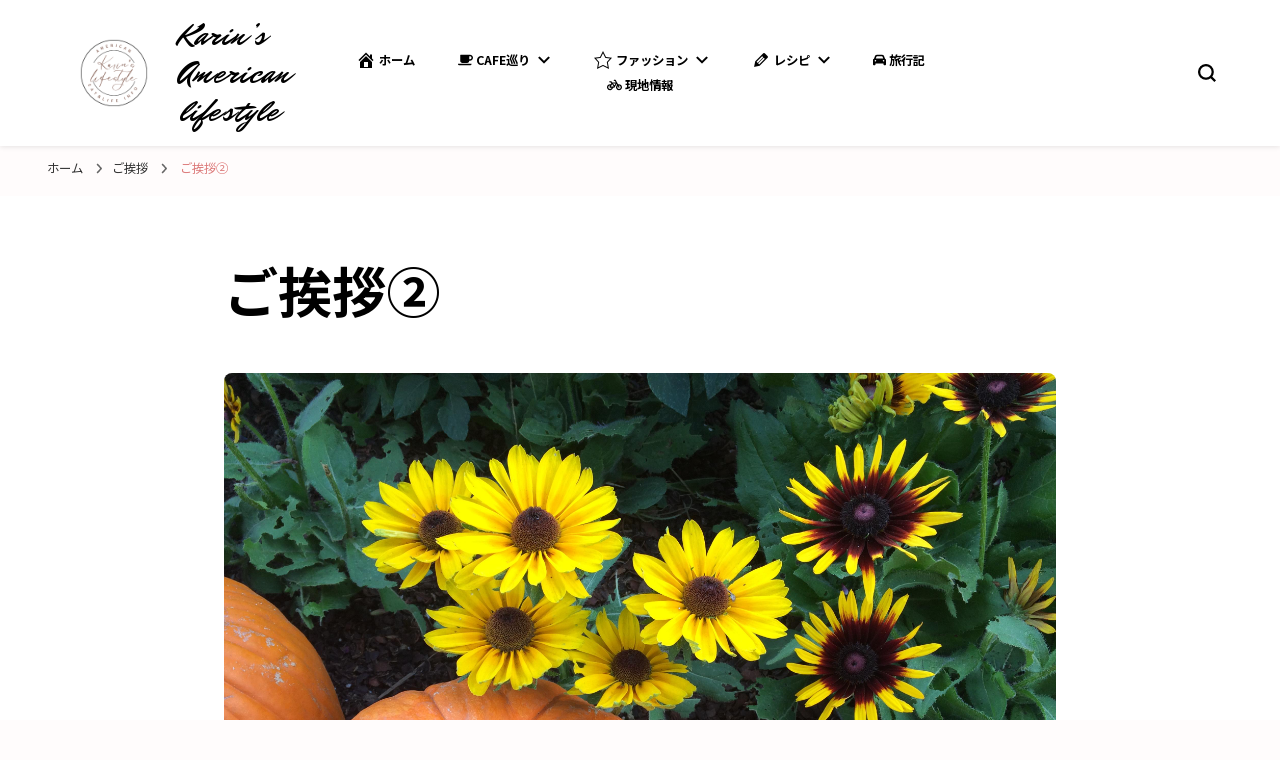

--- FILE ---
content_type: text/html; charset=UTF-8
request_url: https://shokuiku-usalife.com/%E8%87%AA%E5%B7%B1%E7%B4%B9%E4%BB%8B/%E3%81%94%E6%8C%A8%E6%8B%B6%E2%91%A1/
body_size: 10244
content:
    <!DOCTYPE html>
    <html dir="ltr" lang="ja"
	prefix="og: https://ogp.me/ns#" >
    <head itemscope itemtype="http://schema.org/WebSite">
	    <meta charset="UTF-8">
    <meta name="viewport" content="width=device-width, initial-scale=1">
    <link rel="profile" href="https://gmpg.org/xfn/11">
    <title>ご挨拶② | Karin’s American lifestyle</title>

		<!-- All in One SEO 4.2.7.1 - aioseo.com -->
		<meta name="robots" content="max-image-preview:large" />
		<link rel="canonical" href="https://shokuiku-usalife.com/%e8%87%aa%e5%b7%b1%e7%b4%b9%e4%bb%8b/%e3%81%94%e6%8c%a8%e6%8b%b6%e2%91%a1/" />
		<meta name="generator" content="All in One SEO (AIOSEO) 4.2.7.1 " />
		<meta property="og:locale" content="ja_JP" />
		<meta property="og:site_name" content="Karin’s American lifestyle |" />
		<meta property="og:type" content="article" />
		<meta property="og:title" content="ご挨拶② | Karin’s American lifestyle" />
		<meta property="og:url" content="https://shokuiku-usalife.com/%e8%87%aa%e5%b7%b1%e7%b4%b9%e4%bb%8b/%e3%81%94%e6%8c%a8%e6%8b%b6%e2%91%a1/" />
		<meta property="og:image" content="https://shokuiku-usalife.com/wp-content/uploads/2022/11/cropped-C03DF2FB-5CFA-4D6B-8A9B-8070F6362A0F-2.png?v=1741310065" />
		<meta property="og:image:secure_url" content="https://shokuiku-usalife.com/wp-content/uploads/2022/11/cropped-C03DF2FB-5CFA-4D6B-8A9B-8070F6362A0F-2.png?v=1741310065" />
		<meta property="article:published_time" content="2019-01-03T06:31:46+00:00" />
		<meta property="article:modified_time" content="2019-01-03T06:39:36+00:00" />
		<meta name="twitter:card" content="summary_large_image" />
		<meta name="twitter:title" content="ご挨拶② | Karin’s American lifestyle" />
		<meta name="twitter:image" content="https://shokuiku-usalife.com/wp-content/uploads/2022/11/cropped-C03DF2FB-5CFA-4D6B-8A9B-8070F6362A0F-2.png?v=1741310065" />
		<script type="application/ld+json" class="aioseo-schema">
			{"@context":"https:\/\/schema.org","@graph":[{"@type":"BreadcrumbList","@id":"https:\/\/shokuiku-usalife.com\/%e8%87%aa%e5%b7%b1%e7%b4%b9%e4%bb%8b\/%e3%81%94%e6%8c%a8%e6%8b%b6%e2%91%a1\/#breadcrumblist","itemListElement":[{"@type":"ListItem","@id":"https:\/\/shokuiku-usalife.com\/#listItem","position":1,"item":{"@type":"WebPage","@id":"https:\/\/shokuiku-usalife.com\/","name":"\u30db\u30fc\u30e0","url":"https:\/\/shokuiku-usalife.com\/"},"nextItem":"https:\/\/shokuiku-usalife.com\/%e8%87%aa%e5%b7%b1%e7%b4%b9%e4%bb%8b\/#listItem"},{"@type":"ListItem","@id":"https:\/\/shokuiku-usalife.com\/%e8%87%aa%e5%b7%b1%e7%b4%b9%e4%bb%8b\/#listItem","position":2,"item":{"@type":"WebPage","@id":"https:\/\/shokuiku-usalife.com\/%e8%87%aa%e5%b7%b1%e7%b4%b9%e4%bb%8b\/","name":"\u3054\u6328\u62f6","url":"https:\/\/shokuiku-usalife.com\/%e8%87%aa%e5%b7%b1%e7%b4%b9%e4%bb%8b\/"},"nextItem":"https:\/\/shokuiku-usalife.com\/%e8%87%aa%e5%b7%b1%e7%b4%b9%e4%bb%8b\/%e3%81%94%e6%8c%a8%e6%8b%b6%e2%91%a1\/#listItem","previousItem":"https:\/\/shokuiku-usalife.com\/#listItem"},{"@type":"ListItem","@id":"https:\/\/shokuiku-usalife.com\/%e8%87%aa%e5%b7%b1%e7%b4%b9%e4%bb%8b\/%e3%81%94%e6%8c%a8%e6%8b%b6%e2%91%a1\/#listItem","position":3,"item":{"@type":"WebPage","@id":"https:\/\/shokuiku-usalife.com\/%e8%87%aa%e5%b7%b1%e7%b4%b9%e4%bb%8b\/%e3%81%94%e6%8c%a8%e6%8b%b6%e2%91%a1\/","name":"\u3054\u6328\u62f6\u2461","url":"https:\/\/shokuiku-usalife.com\/%e8%87%aa%e5%b7%b1%e7%b4%b9%e4%bb%8b\/%e3%81%94%e6%8c%a8%e6%8b%b6%e2%91%a1\/"},"previousItem":"https:\/\/shokuiku-usalife.com\/%e8%87%aa%e5%b7%b1%e7%b4%b9%e4%bb%8b\/#listItem"}]},{"@type":"Organization","@id":"https:\/\/shokuiku-usalife.com\/#organization","name":"Karin\u2019s American lifestyle","url":"https:\/\/shokuiku-usalife.com\/","logo":{"@type":"ImageObject","url":"https:\/\/shokuiku-usalife.com\/wp-content\/uploads\/2022\/11\/cropped-C03DF2FB-5CFA-4D6B-8A9B-8070F6362A0F-2.png?v=1741310065","@id":"https:\/\/shokuiku-usalife.com\/#organizationLogo","width":500,"height":500},"image":{"@id":"https:\/\/shokuiku-usalife.com\/#organizationLogo"}},{"@type":"WebPage","@id":"https:\/\/shokuiku-usalife.com\/%e8%87%aa%e5%b7%b1%e7%b4%b9%e4%bb%8b\/%e3%81%94%e6%8c%a8%e6%8b%b6%e2%91%a1\/#webpage","url":"https:\/\/shokuiku-usalife.com\/%e8%87%aa%e5%b7%b1%e7%b4%b9%e4%bb%8b\/%e3%81%94%e6%8c%a8%e6%8b%b6%e2%91%a1\/","name":"\u3054\u6328\u62f6\u2461 | Karin\u2019s American lifestyle","inLanguage":"ja","isPartOf":{"@id":"https:\/\/shokuiku-usalife.com\/#website"},"breadcrumb":{"@id":"https:\/\/shokuiku-usalife.com\/%e8%87%aa%e5%b7%b1%e7%b4%b9%e4%bb%8b\/%e3%81%94%e6%8c%a8%e6%8b%b6%e2%91%a1\/#breadcrumblist"},"image":{"@type":"ImageObject","url":"https:\/\/shokuiku-usalife.com\/wp-content\/uploads\/2018\/10\/image-51.jpeg","@id":"https:\/\/shokuiku-usalife.com\/#mainImage","width":3264,"height":2448},"primaryImageOfPage":{"@id":"https:\/\/shokuiku-usalife.com\/%e8%87%aa%e5%b7%b1%e7%b4%b9%e4%bb%8b\/%e3%81%94%e6%8c%a8%e6%8b%b6%e2%91%a1\/#mainImage"},"datePublished":"2019-01-03T06:31:46+00:00","dateModified":"2019-01-03T06:39:36+00:00"},{"@type":"WebSite","@id":"https:\/\/shokuiku-usalife.com\/#website","url":"https:\/\/shokuiku-usalife.com\/","name":"Karin\u2019s American lifestyle","inLanguage":"ja","publisher":{"@id":"https:\/\/shokuiku-usalife.com\/#organization"}}]}
		</script>
		<script type="text/javascript" >
			window.ga=window.ga||function(){(ga.q=ga.q||[]).push(arguments)};ga.l=+new Date;
			ga('create', "UA-175928578-1", 'auto');
			ga('send', 'pageview');
		</script>
		<script async src="https://www.google-analytics.com/analytics.js"></script>
		<!-- All in One SEO -->

<link rel='dns-prefetch' href='//maxcdn.bootstrapcdn.com' />
<link rel='dns-prefetch' href='//fonts.googleapis.com' />
<link rel='dns-prefetch' href='//s.w.org' />
<link rel="alternate" type="application/rss+xml" title="Karin’s American lifestyle &raquo; フィード" href="https://shokuiku-usalife.com/feed/" />
<link rel="alternate" type="application/rss+xml" title="Karin’s American lifestyle &raquo; コメントフィード" href="https://shokuiku-usalife.com/comments/feed/" />
		<script type="text/javascript">
			window._wpemojiSettings = {"baseUrl":"https:\/\/s.w.org\/images\/core\/emoji\/11\/72x72\/","ext":".png","svgUrl":"https:\/\/s.w.org\/images\/core\/emoji\/11\/svg\/","svgExt":".svg","source":{"concatemoji":"https:\/\/shokuiku-usalife.com\/wp-includes\/js\/wp-emoji-release.min.js?ver=4.9.26"}};
			!function(e,a,t){var n,r,o,i=a.createElement("canvas"),p=i.getContext&&i.getContext("2d");function s(e,t){var a=String.fromCharCode;p.clearRect(0,0,i.width,i.height),p.fillText(a.apply(this,e),0,0);e=i.toDataURL();return p.clearRect(0,0,i.width,i.height),p.fillText(a.apply(this,t),0,0),e===i.toDataURL()}function c(e){var t=a.createElement("script");t.src=e,t.defer=t.type="text/javascript",a.getElementsByTagName("head")[0].appendChild(t)}for(o=Array("flag","emoji"),t.supports={everything:!0,everythingExceptFlag:!0},r=0;r<o.length;r++)t.supports[o[r]]=function(e){if(!p||!p.fillText)return!1;switch(p.textBaseline="top",p.font="600 32px Arial",e){case"flag":return s([55356,56826,55356,56819],[55356,56826,8203,55356,56819])?!1:!s([55356,57332,56128,56423,56128,56418,56128,56421,56128,56430,56128,56423,56128,56447],[55356,57332,8203,56128,56423,8203,56128,56418,8203,56128,56421,8203,56128,56430,8203,56128,56423,8203,56128,56447]);case"emoji":return!s([55358,56760,9792,65039],[55358,56760,8203,9792,65039])}return!1}(o[r]),t.supports.everything=t.supports.everything&&t.supports[o[r]],"flag"!==o[r]&&(t.supports.everythingExceptFlag=t.supports.everythingExceptFlag&&t.supports[o[r]]);t.supports.everythingExceptFlag=t.supports.everythingExceptFlag&&!t.supports.flag,t.DOMReady=!1,t.readyCallback=function(){t.DOMReady=!0},t.supports.everything||(n=function(){t.readyCallback()},a.addEventListener?(a.addEventListener("DOMContentLoaded",n,!1),e.addEventListener("load",n,!1)):(e.attachEvent("onload",n),a.attachEvent("onreadystatechange",function(){"complete"===a.readyState&&t.readyCallback()})),(n=t.source||{}).concatemoji?c(n.concatemoji):n.wpemoji&&n.twemoji&&(c(n.twemoji),c(n.wpemoji)))}(window,document,window._wpemojiSettings);
		</script>
		<style type="text/css">
img.wp-smiley,
img.emoji {
	display: inline !important;
	border: none !important;
	box-shadow: none !important;
	height: 1em !important;
	width: 1em !important;
	margin: 0 .07em !important;
	vertical-align: -0.1em !important;
	background: none !important;
	padding: 0 !important;
}
</style>
<link rel='stylesheet' id='contact-form-7-css'  href='https://shokuiku-usalife.com/wp-content/plugins/contact-form-7/includes/css/styles.css?ver=5.0.2' type='text/css' media='all' />
<link rel='stylesheet' id='dashicons-css'  href='https://shokuiku-usalife.com/wp-includes/css/dashicons.min.css?ver=4.9.26' type='text/css' media='all' />
<link rel='stylesheet' id='obfx-module-pub-css-menu-icons-0-css'  href='https://maxcdn.bootstrapcdn.com/font-awesome/4.7.0/css/font-awesome.min.css?ver=2.10.21' type='text/css' media='all' />
<link rel='stylesheet' id='obfx-module-pub-css-menu-icons-1-css'  href='https://shokuiku-usalife.com/wp-content/plugins/themeisle-companion/obfx_modules/menu-icons/css/public.css?ver=2.10.21' type='text/css' media='all' />
<link rel='stylesheet' id='owl-carousel-css'  href='https://shokuiku-usalife.com/wp-content/themes/blossom-pin/css/owl.carousel.min.css?ver=2.2.1' type='text/css' media='all' />
<link rel='stylesheet' id='blossom-pin-google-fonts-css'  href='https://fonts.googleapis.com/css?family=Noto+Sans+JP%3A100%2C300%2Cregular%2C500%2C700%2C900%7CMr+Dafoe%3Aregular' type='text/css' media='all' />
<link rel='stylesheet' id='blossom-pin-css'  href='https://shokuiku-usalife.com/wp-content/themes/blossom-pin/style.css?ver=1.3.0' type='text/css' media='all' />
<style id='blossom-pin-inline-css' type='text/css'>

    
    /*Typography*/

    body,
    button,
    input,
    select,
    optgroup,
    textarea{
        font-family : Noto Sans JP;
        font-size   : 16px;        
    }
    
    .site-header .site-branding .site-title,
    .single-header .site-branding .site-title,
    .mobile-header .mobile-site-header .site-branding .site-title{
        font-family : Mr Dafoe;
        font-weight : 400;
        font-style  : normal;
    }

    .blog #primary .format-quote .post-thumbnail blockquote cite, 
    .newsletter-section .blossomthemes-email-newsletter-wrapper .text-holder h3,
    .newsletter-section .blossomthemes-email-newsletter-wrapper.bg-img .text-holder h3, 
    #primary .post .entry-content blockquote cite,
    #primary .page .entry-content blockquote cite{
        font-family : Noto Sans JP;
    }

    .banner-slider .item .text-holder .entry-title, 
    .banner .banner-caption .banner-title, 
    .blog #primary .post .entry-header .entry-title, 
    .blog #primary .format-quote .post-thumbnail .blockquote-holder, 
    .search #primary .search-post .entry-header .entry-title,
    .archive #primary .post .entry-header .entry-title, 
    .single .post-entry-header .entry-title, 
    #primary .post .entry-content blockquote,
    #primary .page .entry-content blockquote, 
    #primary .post .entry-content .pull-left,
    #primary .page .entry-content .pull-left, 
    #primary .post .entry-content .pull-right,
    #primary .page .entry-content .pull-right, 
    .single-header .title-holder .post-title, 
    .recommended-post .post .entry-header .entry-title, 
    .widget_bttk_popular_post ul li .entry-header .entry-title,
    .widget_bttk_pro_recent_post ul li .entry-header .entry-title, 
    .blossomthemes-email-newsletter-wrapper.bg-img .text-holder h3, 
    .widget_recent_entries ul li a, 
    .widget_recent_comments ul li a, 
    .widget_bttk_posts_category_slider_widget .carousel-title .title, 
    .single .navigation .post-title, 
    .single-blossom-portfolio .post-navigation .nav-previous,
    .single-blossom-portfolio .post-navigation .nav-next, 
    .site-main .blossom-portfolio .entry-title {
        font-family : Noto Sans JP;
    }
    
    /*Color Scheme*/
    a, 
    .main-navigation ul li a:hover,
    .main-navigation ul .current-menu-item > a,
    .main-navigation ul li:hover > a, 
    .site-header .site-branding .site-title a:hover, 
    .site-header .social-networks ul li a:hover, 
    .banner-slider .item .text-holder .entry-title a:hover, 
    .blog #primary .post .entry-header .entry-title a:hover, 
    .blog #primary .post .entry-footer .read-more:hover, 
    .blog #primary .post .entry-footer .edit-link a:hover, 
    .blog #primary .post .bottom .posted-on a:hover, 
    .newsletter-section .social-networks ul li a:hover, 
    .instagram-section .profile-link:hover, 
    .search #primary .search-post .entry-header .entry-title a:hover,
     .archive #primary .post .entry-header .entry-title a:hover, 
     .search #primary .search-post .entry-footer .posted-on a:hover,
     .archive #primary .post .entry-footer .posted-on a:hover, 
     .single #primary .post .holder .meta-info .entry-meta a:hover, 
    .single-header .site-branding .site-title a:hover, 
    .single-header .social-networks ul li a:hover, 
    .comments-area .comment-body .text-holder .top .comment-metadata a:hover, 
    .comments-area .comment-body .text-holder .reply a:hover, 
    .recommended-post .post .entry-header .entry-title a:hover, 
    .error-wrapper .error-holder h3, 
    .widget_bttk_popular_post ul li .entry-header .entry-title a:hover,
     .widget_bttk_pro_recent_post ul li .entry-header .entry-title a:hover, 
     .widget_bttk_popular_post ul li .entry-header .entry-meta a:hover,
     .widget_bttk_pro_recent_post ul li .entry-header .entry-meta a:hover,
     .widget_bttk_popular_post .style-two li .entry-header .cat-links a:hover,
     .widget_bttk_pro_recent_post .style-two li .entry-header .cat-links a:hover,
     .widget_bttk_popular_post .style-three li .entry-header .cat-links a:hover,
     .widget_bttk_pro_recent_post .style-three li .entry-header .cat-links a:hover, 
     .widget_recent_entries ul li:before, 
     .widget_recent_entries ul li a:hover, 
    .widget_recent_comments ul li:before, 
    .widget_bttk_posts_category_slider_widget .carousel-title .cat-links a:hover, 
    .widget_bttk_posts_category_slider_widget .carousel-title .title a:hover, 
    .site-footer .footer-b .footer-nav ul li a:hover, 
    .single .navigation a:hover .post-title, 
    .page-template-blossom-portfolio .portfolio-holder .portfolio-sorting .is-checked, 
    .portfolio-item a:hover, 
    .single-blossom-portfolio .post-navigation .nav-previous a:hover,
     .single-blossom-portfolio .post-navigation .nav-next a:hover, 
     .mobile-header .mobile-site-header .site-branding .site-title a:hover, 
    .mobile-menu .main-navigation ul li:hover svg, 
    .mobile-menu .main-navigation ul ul li a:hover,
    .mobile-menu .main-navigation ul ul li:hover > a, 
    .mobile-menu .social-networks ul li a:hover, 
    .site-main .blossom-portfolio .entry-title a:hover, 
    .site-main .blossom-portfolio .entry-footer .posted-on a:hover, 
    .widget_bttk_social_links ul li a:hover, 
    #crumbs a:hover, #crumbs .current a,
    .entry-content a:hover,
    .entry-summary a:hover,
    .page-content a:hover,
    .comment-content a:hover,
    .widget .textwidget a:hover {
        color: #dd7c7c;
    }

    .comments-area .comment-body .text-holder .reply a:hover svg {
        fill: #dd7c7c;
     }

    button:hover,
    input[type="button"]:hover,
    input[type="reset"]:hover,
    input[type="submit"]:hover, 
    .banner-slider .item, 
    .banner-slider .item .text-holder .category a, 
    .banner .banner-caption .banner-link:hover, 
    .blog #primary .post .entry-header .category a, 
    .newsletter-section, 
    .search #primary .search-post .entry-header .category a,
    .archive #primary .post .entry-header .category a, 
    .single .post-entry-header .category a, 
    .single #primary .post .holder .meta-info .entry-meta .byline:after, 
    .single #primary .post .entry-footer .tags a, 
    .single-header .progress-bar, 
    .recommended-post .post .entry-header .category a, 
    .error-wrapper .error-holder .btn-home a:hover, 
    .widget .widget-title:after, 
    .widget_bttk_author_bio .readmore:hover, 
    .widget_bttk_custom_categories ul li a:hover .post-count, 
    .widget_blossomtheme_companion_cta_widget .text-holder .button-wrap .btn-cta, 
    .widget_blossomtheme_featured_page_widget .text-holder .btn-readmore:hover, 
    .widget_bttk_icon_text_widget .text-holder .btn-readmore:hover, 
    .widget_bttk_image_text_widget ul li .btn-readmore:hover, 
    .back-to-top, 
    .single .post-entry-header .share .social-networks li a:hover {
        background: #dd7c7c;
    }

    button:hover,
    input[type="button"]:hover,
    input[type="reset"]:hover,
    input[type="submit"]:hover, 
    .error-wrapper .error-holder .btn-home a:hover {
        border-color: #dd7c7c;
    }

    .blog #primary .post .entry-footer .read-more:hover, 
    .blog #primary .post .entry-footer .edit-link a:hover {
        border-bottom-color: #dd7c7c;
    }

    @media screen and (max-width: 1024px) {
        .main-navigation ul ul li a:hover, 
        .main-navigation ul ul li:hover > a, 
        .main-navigation ul ul .current-menu-item > a, 
        .main-navigation ul ul .current-menu-ancestor > a, 
        .main-navigation ul ul .current_page_item > a, 
        .main-navigation ul ul .current_page_ancestor > a {
            color: #dd7c7c !important;
        }
    }
</style>
<link rel='stylesheet' id='amazonjs-css'  href='https://shokuiku-usalife.com/wp-content/plugins/amazonjs/css/amazonjs.css?ver=0.10' type='text/css' media='all' />
<script>if (document.location.protocol != "https:") {document.location = document.URL.replace(/^http:/i, "https:");}</script><script type='text/javascript' src='https://shokuiku-usalife.com/wp-includes/js/jquery/jquery.js?ver=1.12.4'></script>
<script type='text/javascript' src='https://shokuiku-usalife.com/wp-includes/js/jquery/jquery-migrate.min.js?ver=1.4.1'></script>
<link rel='https://api.w.org/' href='https://shokuiku-usalife.com/wp-json/' />
<link rel="EditURI" type="application/rsd+xml" title="RSD" href="https://shokuiku-usalife.com/xmlrpc.php?rsd" />
<link rel="wlwmanifest" type="application/wlwmanifest+xml" href="https://shokuiku-usalife.com/wp-includes/wlwmanifest.xml" /> 
<meta name="generator" content="WordPress 4.9.26" />
<link rel='shortlink' href='https://shokuiku-usalife.com/?p=1558' />
<link rel="alternate" type="application/json+oembed" href="https://shokuiku-usalife.com/wp-json/oembed/1.0/embed?url=https%3A%2F%2Fshokuiku-usalife.com%2F%25e8%2587%25aa%25e5%25b7%25b1%25e7%25b4%25b9%25e4%25bb%258b%2F%25e3%2581%2594%25e6%258c%25a8%25e6%258b%25b6%25e2%2591%25a1%2F" />
<link rel="alternate" type="text/xml+oembed" href="https://shokuiku-usalife.com/wp-json/oembed/1.0/embed?url=https%3A%2F%2Fshokuiku-usalife.com%2F%25e8%2587%25aa%25e5%25b7%25b1%25e7%25b4%25b9%25e4%25bb%258b%2F%25e3%2581%2594%25e6%258c%25a8%25e6%258b%25b6%25e2%2591%25a1%2F&#038;format=xml" />
<!-- Enter your scripts here --><style type="text/css" id="custom-background-css">
body.custom-background { background-color: #fffcfc; }
</style>
<script async src="https://pagead2.googlesyndication.com/pagead/js/adsbygoogle.js?client=ca-pub-1553710160490413"
     crossorigin="anonymous"></script><link rel="icon" href="https://shokuiku-usalife.com/wp-content/uploads/2022/11/cropped-C03DF2FB-5CFA-4D6B-8A9B-8070F6362A0F-1-32x32.png" sizes="32x32" />
<link rel="icon" href="https://shokuiku-usalife.com/wp-content/uploads/2022/11/cropped-C03DF2FB-5CFA-4D6B-8A9B-8070F6362A0F-1-192x192.png" sizes="192x192" />
<link rel="apple-touch-icon-precomposed" href="https://shokuiku-usalife.com/wp-content/uploads/2022/11/cropped-C03DF2FB-5CFA-4D6B-8A9B-8070F6362A0F-1-180x180.png" />
<meta name="msapplication-TileImage" content="https://shokuiku-usalife.com/wp-content/uploads/2022/11/cropped-C03DF2FB-5CFA-4D6B-8A9B-8070F6362A0F-1-270x270.png" />
<style id="sccss">h1{
}

h2 {
color: #6594e0;/*文字色*/
border-bottom: dashed 2px #6594e0;
/*線の種類（点線）2px 線色*/
}

h3 {
}


h4{
}

h5{
}

.box14{
    padding: 0.2em 0.5em;
    margin: 2em 0;
    background: #d6ebff;
    box-shadow: 0px 0px 0px 10px #d6ebff;
    border: dashed 2px white;
}
.box14 p {
    margin: 0; 
    padding: 0;
}



.box28 {
    position: relative;
    margin: 2em 0;
    padding: 25px 10px 7px;
    border: solid 2px #FFC107;
}
.box28 .box-title {
    position: absolute;
    display: inline-block;
    top: -2px;
    left: -2px;
    padding: 0 9px;
    height: 25px;
    line-height: 25px;
    vertical-align: middle;
    font-size: 17px;
    background: #FFC107;
    color: #ffffff;
    font-weight: bold;
}
.box28 p {
    margin: 0; 
    padding: 0;
}
.box15 {
    padding: 0.2em 0.5em;
    margin: 2em 0;
    color: #565656;
    background: #ffeaea;
    box-shadow: 0px 0px 0px 10px #ffeaea;
    border: dashed 2px #ffc3c3;
    border-radius: 8px;
}
.box15 p {
    margin: 0; 
    padding: 0;
}

.box5 {
    padding: 0.5em 1em;
    margin: 2em 0;
    border: double 5px #4ec4d3;
}
.box5 p {
    margin: 0; 
    padding: 0;
}/* カスタム CSS をここに入力してください */</style></head>

<body data-rsssl=1 class="page-template page-template-page-templates page-template-template-fullwidth page-template-page-templatestemplate-fullwidth-php page page-id-1558 page-child parent-pageid-239 custom-background wp-custom-logo custom-background-color underline full-width centered" itemscope itemtype="http://schema.org/WebPage">


    <div id="page" class="site"><a aria-label="skip to content" class="skip-link" href="#content">コンテンツへスキップ</a>
        <div class="mobile-header">
        <div class="mobile-site-header">
            <button aria-label="primary menu toggle" id="toggle-button" data-toggle-target=".main-menu-modal" data-toggle-body-class="showing-main-menu-modal" aria-expanded="false" data-set-focus=".close-main-nav-toggle">
                <span></span>
                <span></span>
                <span></span>
            </button>
            <div class="mobile-menu-wrap">
                <nav id="mobile-site-navigation" class="main-navigation" itemscope itemtype="http://schema.org/SiteNavigationElement">
                    <div class="primary-menu-list main-menu-modal cover-modal" data-modal-target-string=".main-menu-modal">
                        <button class="btn-close-menu close-main-nav-toggle" data-toggle-target=".main-menu-modal" data-toggle-body-class="showing-main-menu-modal" aria-expanded="false" data-set-focus=".main-menu-modal"><span></span></button>
                        <div class="mobile-menu" aria-label="Mobile">
                            <div class="menu-%e3%82%b0%e3%83%ad%e3%83%bc%e3%83%90%e3%83%ab%e3%83%a1%e3%83%8b%e3%83%a5%e3%83%bc-container"><ul id="mobile-primary-menu" class="menu main-menu-modal"><li id="menu-item-1060" class="menu-item menu-item-type-custom menu-item-object-custom menu-item-home menu-item-1060"><a href="https://shokuiku-usalife.com/"><i class="obfx-menu-icon dashicons dashicons-admin-home"></i>ホーム</a></li>
<li id="menu-item-3274" class="menu-item menu-item-type-taxonomy menu-item-object-category menu-item-has-children menu-item-3274"><a href="https://shokuiku-usalife.com/category/cafe/"><i class="obfx-menu-icon fa fa-coffee"></i>Cafe巡り</a>
<ul class="sub-menu">
	<li id="menu-item-3275" class="menu-item menu-item-type-taxonomy menu-item-object-category menu-item-3275"><a href="https://shokuiku-usalife.com/category/cafe/%e3%82%b9%e3%82%bf%e3%83%90/">スタバ</a></li>
	<li id="menu-item-3276" class="menu-item menu-item-type-taxonomy menu-item-object-category menu-item-3276"><a href="https://shokuiku-usalife.com/category/cafe/%e3%82%bf%e3%83%aa%e3%83%bc%e3%82%ba/">タリーズ</a></li>
</ul>
</li>
<li id="menu-item-3278" class="menu-item menu-item-type-taxonomy menu-item-object-category menu-item-has-children menu-item-3278"><a href="https://shokuiku-usalife.com/category/%e3%83%95%e3%82%a1%e3%83%83%e3%82%b7%e3%83%a7%e3%83%b3/"><i class="obfx-menu-icon dashicons dashicons-star-empty"></i>ファッション</a>
<ul class="sub-menu">
	<li id="menu-item-3279" class="menu-item menu-item-type-taxonomy menu-item-object-category menu-item-3279"><a href="https://shokuiku-usalife.com/category/%e3%83%95%e3%82%a1%e3%83%83%e3%82%b7%e3%83%a7%e3%83%b3/dior/">Dior</a></li>
	<li id="menu-item-3280" class="menu-item menu-item-type-taxonomy menu-item-object-category menu-item-3280"><a href="https://shokuiku-usalife.com/category/%e3%83%95%e3%82%a1%e3%83%83%e3%82%b7%e3%83%a7%e3%83%b3/hermes/">Hermes</a></li>
</ul>
</li>
<li id="menu-item-3281" class="menu-item menu-item-type-taxonomy menu-item-object-category menu-item-has-children menu-item-3281"><a href="https://shokuiku-usalife.com/category/%e3%83%ac%e3%82%b7%e3%83%94/"><i class="obfx-menu-icon dashicons dashicons-edit"></i>レシピ</a>
<ul class="sub-menu">
	<li id="menu-item-3282" class="menu-item menu-item-type-taxonomy menu-item-object-category menu-item-3282"><a href="https://shokuiku-usalife.com/category/%e3%83%ac%e3%82%b7%e3%83%94/hb%e3%83%91%e3%83%b3/">HBパン</a></li>
	<li id="menu-item-3283" class="menu-item menu-item-type-taxonomy menu-item-object-category menu-item-3283"><a href="https://shokuiku-usalife.com/category/%e3%83%ac%e3%82%b7%e3%83%94/%e3%81%8a%e8%82%89%e6%96%99%e7%90%86/">お肉料理</a></li>
	<li id="menu-item-3284" class="menu-item menu-item-type-taxonomy menu-item-object-category menu-item-3284"><a href="https://shokuiku-usalife.com/category/%e3%83%ac%e3%82%b7%e3%83%94/%e3%81%8a%e8%8f%93%e5%ad%90/">お菓子</a></li>
	<li id="menu-item-3285" class="menu-item menu-item-type-taxonomy menu-item-object-category menu-item-3285"><a href="https://shokuiku-usalife.com/category/%e3%83%ac%e3%82%b7%e3%83%94/%e3%83%91%e3%82%b9%e3%82%bf/">パスタ</a></li>
	<li id="menu-item-3286" class="menu-item menu-item-type-taxonomy menu-item-object-category menu-item-3286"><a href="https://shokuiku-usalife.com/category/%e3%83%ac%e3%82%b7%e3%83%94/%e5%ad%90%e4%be%9b%e7%94%a8%e6%96%99%e7%90%86/">子供用料理</a></li>
	<li id="menu-item-3287" class="menu-item menu-item-type-taxonomy menu-item-object-category menu-item-3287"><a href="https://shokuiku-usalife.com/category/%e3%83%ac%e3%82%b7%e3%83%94/%e6%9c%9d%e9%a3%9f/">朝食</a></li>
	<li id="menu-item-3288" class="menu-item menu-item-type-taxonomy menu-item-object-category menu-item-3288"><a href="https://shokuiku-usalife.com/category/%e3%83%ac%e3%82%b7%e3%83%94/%e7%b0%a1%e5%8d%98%e6%99%82%e7%9f%ad%e6%96%99%e7%90%86/">簡単時短料理</a></li>
	<li id="menu-item-3289" class="menu-item menu-item-type-taxonomy menu-item-object-category menu-item-3289"><a href="https://shokuiku-usalife.com/category/%e3%83%ac%e3%82%b7%e3%83%94/%e8%92%b8%e3%81%97%e6%96%99%e7%90%86/">蒸し料理</a></li>
	<li id="menu-item-3290" class="menu-item menu-item-type-taxonomy menu-item-object-category menu-item-3290"><a href="https://shokuiku-usalife.com/category/%e3%83%ac%e3%82%b7%e3%83%94/%e9%ad%9a%e6%96%99%e7%90%86/">魚料理</a></li>
</ul>
</li>
<li id="menu-item-3291" class="menu-item menu-item-type-taxonomy menu-item-object-category menu-item-3291"><a href="https://shokuiku-usalife.com/category/%e6%97%85%e8%a1%8c%e8%a8%98/"><i class="obfx-menu-icon fa fa-automobile"></i>旅行記</a></li>
<li id="menu-item-3293" class="menu-item menu-item-type-taxonomy menu-item-object-category menu-item-3293"><a href="https://shokuiku-usalife.com/category/%e7%8f%be%e5%9c%b0%e6%83%85%e5%a0%b1/"><i class="obfx-menu-icon fa fa-bicycle"></i>現地情報</a></li>
</ul></div>                        </div>
                    </div>
                </nav> 
                
                            </div>
                    <div class="site-branding has-logo-text" itemscope itemtype="http://schema.org/Organization">
            <a href="https://shokuiku-usalife.com/" class="custom-logo-link" rel="home" itemprop="url"><img width="500" height="500" src="https://shokuiku-usalife.com/wp-content/uploads/2022/11/cropped-C03DF2FB-5CFA-4D6B-8A9B-8070F6362A0F-2.png?v=1741310065" class="custom-logo" alt="Karin’s American lifestyle" itemprop="logo" srcset="https://shokuiku-usalife.com/wp-content/uploads/2022/11/cropped-C03DF2FB-5CFA-4D6B-8A9B-8070F6362A0F-2.png?v=1741310065 500w, https://shokuiku-usalife.com/wp-content/uploads/2022/11/cropped-C03DF2FB-5CFA-4D6B-8A9B-8070F6362A0F-2-150x150.png?v=1741310065 150w, https://shokuiku-usalife.com/wp-content/uploads/2022/11/cropped-C03DF2FB-5CFA-4D6B-8A9B-8070F6362A0F-2-300x300.png?v=1741310065 300w, https://shokuiku-usalife.com/wp-content/uploads/2022/11/cropped-C03DF2FB-5CFA-4D6B-8A9B-8070F6362A0F-2-60x60.png?v=1741310065 60w" sizes="(max-width: 500px) 100vw, 500px" /></a><div class="site-title-wrap">                        <p class="site-title" itemprop="name"><a href="https://shokuiku-usalife.com/" rel="home" itemprop="url">Karin’s American lifestyle</a></p>
                    </div>        </div>
                <div class="tools">
                                    <div class=header-search>
                        <button aria-label="search form toggle" class="search-icon search-toggle" data-toggle-target=".mob-search-modal" data-toggle-body-class="showing-mob-search-modal" data-set-focus=".mob-search-modal .search-field" aria-expanded="false">
                            <svg class="open-icon" xmlns="http://www.w3.org/2000/svg" viewBox="-18214 -12091 18 18"><path id="Path_99" data-name="Path 99" d="M18,16.415l-3.736-3.736a7.751,7.751,0,0,0,1.585-4.755A7.876,7.876,0,0,0,7.925,0,7.876,7.876,0,0,0,0,7.925a7.876,7.876,0,0,0,7.925,7.925,7.751,7.751,0,0,0,4.755-1.585L16.415,18ZM2.264,7.925a5.605,5.605,0,0,1,5.66-5.66,5.605,5.605,0,0,1,5.66,5.66,5.605,5.605,0,0,1-5.66,5.66A5.605,5.605,0,0,1,2.264,7.925Z" transform="translate(-18214 -12091)"/></svg>
                        </button>
                        <div class="search-form-holder mob-search-modal cover-modal" data-modal-target-string=".mob-search-modal">
                            <div class="header-search-inner-wrap">
                                <form role="search" method="get" class="search-form" action="https://shokuiku-usalife.com/"><label class="screen-reader-text">なにかお探しですか ?</label><label for="submit-field"><span>Enter キーを押して検索できます。</span><input type="search" class="search-field" placeholder="検索キーワードを入力…" value="" name="s" /></label><input type="submit" class="search-submit" value="検索" /></form> 
                                <button aria-label="search form toggle" class="search-icon close" data-toggle-target=".mob-search-modal" data-toggle-body-class="showing-mob-search-modal" data-set-focus=".mob-search-modal .search-field" aria-expanded="false">
                                    <svg class="close-icon" xmlns="http://www.w3.org/2000/svg" viewBox="10906 13031 18 18"><path id="Close" d="M23,6.813,21.187,5,14,12.187,6.813,5,5,6.813,12.187,14,5,21.187,6.813,23,14,15.813,21.187,23,23,21.187,15.813,14Z" transform="translate(10901 13026)"/></svg>
                                </button>
                            </div>
                        </div>
                        <div class="overlay"></div>
                    </div>
                            </div>
        </div>
    </div>
        <header class="site-header" itemscope itemtype="http://schema.org/WPHeader">
		        <div class="site-branding has-logo-text" itemscope itemtype="http://schema.org/Organization">
            <a href="https://shokuiku-usalife.com/" class="custom-logo-link" rel="home" itemprop="url"><img width="500" height="500" src="https://shokuiku-usalife.com/wp-content/uploads/2022/11/cropped-C03DF2FB-5CFA-4D6B-8A9B-8070F6362A0F-2.png?v=1741310065" class="custom-logo" alt="Karin’s American lifestyle" itemprop="logo" srcset="https://shokuiku-usalife.com/wp-content/uploads/2022/11/cropped-C03DF2FB-5CFA-4D6B-8A9B-8070F6362A0F-2.png?v=1741310065 500w, https://shokuiku-usalife.com/wp-content/uploads/2022/11/cropped-C03DF2FB-5CFA-4D6B-8A9B-8070F6362A0F-2-150x150.png?v=1741310065 150w, https://shokuiku-usalife.com/wp-content/uploads/2022/11/cropped-C03DF2FB-5CFA-4D6B-8A9B-8070F6362A0F-2-300x300.png?v=1741310065 300w, https://shokuiku-usalife.com/wp-content/uploads/2022/11/cropped-C03DF2FB-5CFA-4D6B-8A9B-8070F6362A0F-2-60x60.png?v=1741310065 60w" sizes="(max-width: 500px) 100vw, 500px" /></a><div class="site-title-wrap">                        <p class="site-title" itemprop="name"><a href="https://shokuiku-usalife.com/" rel="home" itemprop="url">Karin’s American lifestyle</a></p>
                    </div>        </div>
            <nav id="site-navigation" class="main-navigation" itemscope itemtype="http://schema.org/SiteNavigationElement">
            <div class="menu-%e3%82%b0%e3%83%ad%e3%83%bc%e3%83%90%e3%83%ab%e3%83%a1%e3%83%8b%e3%83%a5%e3%83%bc-container"><ul id="primary-menu" class="menu"><li class="menu-item menu-item-type-custom menu-item-object-custom menu-item-home menu-item-1060"><a href="https://shokuiku-usalife.com/"><i class="obfx-menu-icon dashicons dashicons-admin-home"></i>ホーム</a></li>
<li class="menu-item menu-item-type-taxonomy menu-item-object-category menu-item-has-children menu-item-3274"><a href="https://shokuiku-usalife.com/category/cafe/"><i class="obfx-menu-icon fa fa-coffee"></i>Cafe巡り</a>
<ul class="sub-menu">
	<li class="menu-item menu-item-type-taxonomy menu-item-object-category menu-item-3275"><a href="https://shokuiku-usalife.com/category/cafe/%e3%82%b9%e3%82%bf%e3%83%90/">スタバ</a></li>
	<li class="menu-item menu-item-type-taxonomy menu-item-object-category menu-item-3276"><a href="https://shokuiku-usalife.com/category/cafe/%e3%82%bf%e3%83%aa%e3%83%bc%e3%82%ba/">タリーズ</a></li>
</ul>
</li>
<li class="menu-item menu-item-type-taxonomy menu-item-object-category menu-item-has-children menu-item-3278"><a href="https://shokuiku-usalife.com/category/%e3%83%95%e3%82%a1%e3%83%83%e3%82%b7%e3%83%a7%e3%83%b3/"><i class="obfx-menu-icon dashicons dashicons-star-empty"></i>ファッション</a>
<ul class="sub-menu">
	<li class="menu-item menu-item-type-taxonomy menu-item-object-category menu-item-3279"><a href="https://shokuiku-usalife.com/category/%e3%83%95%e3%82%a1%e3%83%83%e3%82%b7%e3%83%a7%e3%83%b3/dior/">Dior</a></li>
	<li class="menu-item menu-item-type-taxonomy menu-item-object-category menu-item-3280"><a href="https://shokuiku-usalife.com/category/%e3%83%95%e3%82%a1%e3%83%83%e3%82%b7%e3%83%a7%e3%83%b3/hermes/">Hermes</a></li>
</ul>
</li>
<li class="menu-item menu-item-type-taxonomy menu-item-object-category menu-item-has-children menu-item-3281"><a href="https://shokuiku-usalife.com/category/%e3%83%ac%e3%82%b7%e3%83%94/"><i class="obfx-menu-icon dashicons dashicons-edit"></i>レシピ</a>
<ul class="sub-menu">
	<li class="menu-item menu-item-type-taxonomy menu-item-object-category menu-item-3282"><a href="https://shokuiku-usalife.com/category/%e3%83%ac%e3%82%b7%e3%83%94/hb%e3%83%91%e3%83%b3/">HBパン</a></li>
	<li class="menu-item menu-item-type-taxonomy menu-item-object-category menu-item-3283"><a href="https://shokuiku-usalife.com/category/%e3%83%ac%e3%82%b7%e3%83%94/%e3%81%8a%e8%82%89%e6%96%99%e7%90%86/">お肉料理</a></li>
	<li class="menu-item menu-item-type-taxonomy menu-item-object-category menu-item-3284"><a href="https://shokuiku-usalife.com/category/%e3%83%ac%e3%82%b7%e3%83%94/%e3%81%8a%e8%8f%93%e5%ad%90/">お菓子</a></li>
	<li class="menu-item menu-item-type-taxonomy menu-item-object-category menu-item-3285"><a href="https://shokuiku-usalife.com/category/%e3%83%ac%e3%82%b7%e3%83%94/%e3%83%91%e3%82%b9%e3%82%bf/">パスタ</a></li>
	<li class="menu-item menu-item-type-taxonomy menu-item-object-category menu-item-3286"><a href="https://shokuiku-usalife.com/category/%e3%83%ac%e3%82%b7%e3%83%94/%e5%ad%90%e4%be%9b%e7%94%a8%e6%96%99%e7%90%86/">子供用料理</a></li>
	<li class="menu-item menu-item-type-taxonomy menu-item-object-category menu-item-3287"><a href="https://shokuiku-usalife.com/category/%e3%83%ac%e3%82%b7%e3%83%94/%e6%9c%9d%e9%a3%9f/">朝食</a></li>
	<li class="menu-item menu-item-type-taxonomy menu-item-object-category menu-item-3288"><a href="https://shokuiku-usalife.com/category/%e3%83%ac%e3%82%b7%e3%83%94/%e7%b0%a1%e5%8d%98%e6%99%82%e7%9f%ad%e6%96%99%e7%90%86/">簡単時短料理</a></li>
	<li class="menu-item menu-item-type-taxonomy menu-item-object-category menu-item-3289"><a href="https://shokuiku-usalife.com/category/%e3%83%ac%e3%82%b7%e3%83%94/%e8%92%b8%e3%81%97%e6%96%99%e7%90%86/">蒸し料理</a></li>
	<li class="menu-item menu-item-type-taxonomy menu-item-object-category menu-item-3290"><a href="https://shokuiku-usalife.com/category/%e3%83%ac%e3%82%b7%e3%83%94/%e9%ad%9a%e6%96%99%e7%90%86/">魚料理</a></li>
</ul>
</li>
<li class="menu-item menu-item-type-taxonomy menu-item-object-category menu-item-3291"><a href="https://shokuiku-usalife.com/category/%e6%97%85%e8%a1%8c%e8%a8%98/"><i class="obfx-menu-icon fa fa-automobile"></i>旅行記</a></li>
<li class="menu-item menu-item-type-taxonomy menu-item-object-category menu-item-3293"><a href="https://shokuiku-usalife.com/category/%e7%8f%be%e5%9c%b0%e6%83%85%e5%a0%b1/"><i class="obfx-menu-icon fa fa-bicycle"></i>現地情報</a></li>
</ul></div>        </nav><!-- #site-navigation -->						
		<div class="tools">
                            <div class=header-search>
                    <button aria-label="search form toggle" class="search-icon search-toggle" data-toggle-target=".search-modal" data-toggle-body-class="showing-search-modal" data-set-focus=".search-modal .search-field" aria-expanded="false">
                        <svg class="open-icon" xmlns="http://www.w3.org/2000/svg" viewBox="-18214 -12091 18 18"><path id="Path_99" data-name="Path 99" d="M18,16.415l-3.736-3.736a7.751,7.751,0,0,0,1.585-4.755A7.876,7.876,0,0,0,7.925,0,7.876,7.876,0,0,0,0,7.925a7.876,7.876,0,0,0,7.925,7.925,7.751,7.751,0,0,0,4.755-1.585L16.415,18ZM2.264,7.925a5.605,5.605,0,0,1,5.66-5.66,5.605,5.605,0,0,1,5.66,5.66,5.605,5.605,0,0,1-5.66,5.66A5.605,5.605,0,0,1,2.264,7.925Z" transform="translate(-18214 -12091)"/></svg>
                    </button>
                    <div class="search-form-holder search-modal cover-modal" data-modal-target-string=".search-modal">
                        <div class="header-search-inner-wrap">
                            <form role="search" method="get" class="search-form" action="https://shokuiku-usalife.com/"><label class="screen-reader-text">なにかお探しですか ?</label><label for="submit-field"><span>Enter キーを押して検索できます。</span><input type="search" class="search-field" placeholder="検索キーワードを入力…" value="" name="s" /></label><input type="submit" class="search-submit" value="検索" /></form> 
                            <button aria-label="search form toggle" class="search-icon close" data-toggle-target=".search-modal" data-toggle-body-class="showing-search-modal" data-set-focus=".search-modal .search-field" aria-expanded="false">
                                <svg class="close-icon" xmlns="http://www.w3.org/2000/svg" viewBox="10906 13031 18 18"><path id="Close" d="M23,6.813,21.187,5,14,12.187,6.813,5,5,6.813,12.187,14,5,21.187,6.813,23,14,15.813,21.187,23,23,21.187,15.813,14Z" transform="translate(10901 13026)"/></svg>
                            </button>
                        </div>
                    </div>
                    <div class="overlay"></div>
                </div>
					</div>
	</header>
    <div class="breadcrumb-wrapper"><div class="container">
                <div id="crumbs" itemscope itemtype="http://schema.org/BreadcrumbList"> 
                    <span itemprop="itemListElement" itemscope itemtype="http://schema.org/ListItem">
                        <a itemprop="item" href="https://shokuiku-usalife.com"><span itemprop="name">ホーム</span></a>
                        <meta itemprop="position" content="1" />
                        <span class="separator"><i class="fa fa-angle-right"></i></span>
                    </span><span itemprop="itemListElement" itemscope itemtype="http://schema.org/ListItem"><a href="https://shokuiku-usalife.com/%e8%87%aa%e5%b7%b1%e7%b4%b9%e4%bb%8b/" itemprop="item"><span itemprop="name">ご挨拶</span></a><meta itemprop="position" content="2" /></span> <span class="separator"><i class="fa fa-angle-right"></i></span> <span class="current" itemprop="itemListElement" itemscope itemtype="http://schema.org/ListItem"><a href="https://shokuiku-usalife.com/%e8%87%aa%e5%b7%b1%e7%b4%b9%e4%bb%8b/%e3%81%94%e6%8c%a8%e6%8b%b6%e2%91%a1/" itemprop="item"><span itemprop="name">ご挨拶②</span></a><meta itemprop="position" content="3" /></span></span></div></div></div><!-- .breadcrumb-wrapper -->        <div id="content" class="site-content">   
            <div class="container">
                <div id="primary" class="content-area">
            		<main id="main" class="site-main">

			
<article id="post-1558" class="post-1558 page type-page status-publish has-post-thumbnail hentry latest_post">
	    <div class="single-page-header">
        <h1 class="single-page-title">ご挨拶②</h1>
    </div>
    <div class="post-thumbnail"><img width="3264" height="2448" src="https://shokuiku-usalife.com/wp-content/uploads/2018/10/image-51.jpeg" class="attachment-full size-full wp-post-image" alt="" itemprop="image" srcset="https://shokuiku-usalife.com/wp-content/uploads/2018/10/image-51.jpeg 3264w, https://shokuiku-usalife.com/wp-content/uploads/2018/10/image-51-300x225.jpeg 300w, https://shokuiku-usalife.com/wp-content/uploads/2018/10/image-51-1024x768.jpeg 1024w" sizes="(max-width: 3264px) 100vw, 3264px" /></div>    <div class="entry-content" itemprop="text">
		<p>2018年夏にアメリカへ引っ越して早数ヶ月が経ちました。</p>
<p>&nbsp;</p>
<p>子供達もようやくこちらの生活に慣れてきて、夜寝ている間もつきっきりの生活から</p>
<p>子供が寝た後は自分時間が持てるようになりました。</p>
<p>&nbsp;</p>
<p>とはいえ、年子育児は大変です。</p>
<p>&nbsp;</p>
<p>これからも<strong>アメリカならでは食材をアレンジ</strong>していろんなお料理レシピを書いていきたいです。</p>
<p><strong>子供が食べても安心な無添加減塩</strong>を心掛けて、子供が喜んでくれるお料理を日々考えています。</p>
<p>&nbsp;</p>
<p>&nbsp;</p>
<p>現地の情報もコラムとして提供して行けたらと思いますので、</p>
<p>楽しく読んでいただけたら嬉しいです☆</p>
<p>&nbsp;</p>
<p>&nbsp;</p>
	</div><!-- .entry-content -->
    	<footer class="entry-footer">
			</footer><!-- .entry-footer -->

    </article><!-- #post-1558 -->

		</main><!-- #main -->
	</div><!-- #primary -->

            
            </div><!-- .container -->        
        </div><!-- .site-content -->
        <footer id="colophon" class="site-footer" itemscope itemtype="http://schema.org/WPFooter">
        <div class="footer-b">
		<div class="container">
			<div class="site-info">            
            <span class="copyright">&copy; Copyright 2026年 <a href="https://shokuiku-usalife.com/">Karin’s American lifestyle</a>. All Rights Reserved. </span>Blossom Pin | Developed By <a href="https://blossomthemes.com/" rel="nofollow" target="_blank">Blossom Themes</a>. Powered by <a href="https://ja.wordpress.org/" target="_blank">WordPress</a>.                
            </div>
                <nav class="footer-nav">
        <div class="menu-%e3%83%95%e3%83%83%e3%82%bf%e3%83%bc%e3%83%a1%e3%83%8b%e3%83%a5%e3%83%bc-container"><ul id="secondary-menu" class="menu"><li id="menu-item-1097" class="menu-item menu-item-type-custom menu-item-object-custom menu-item-home menu-item-1097"><a href="https://shokuiku-usalife.com/">ホーム</a></li>
<li id="menu-item-1100" class="menu-item menu-item-type-post_type menu-item-object-page current-page-ancestor menu-item-1100"><a href="https://shokuiku-usalife.com/%e8%87%aa%e5%b7%b1%e7%b4%b9%e4%bb%8b/">about</a></li>
<li id="menu-item-1098" class="menu-item menu-item-type-post_type menu-item-object-page menu-item-1098"><a href="https://shokuiku-usalife.com/%e3%81%8a%e5%95%8f%e3%81%84%e5%90%88%e3%82%8f%e3%81%9b/">お問い合わせ</a></li>
<li id="menu-item-1099" class="menu-item menu-item-type-post_type menu-item-object-page menu-item-1099"><a href="https://shokuiku-usalife.com/%e3%83%97%e3%83%a9%e3%82%a4%e3%83%90%e3%82%b7%e3%83%bc%e3%83%9d%e3%83%aa%e3%82%b7%e3%83%bc/">プライバシーポリシー</a></li>
</ul></div>    </nav>
    		</div>
	</div>
        <button aria-label="go to top" class="back-to-top">
        <span><i class="fas fa-long-arrow-alt-up"></i></span>
    </button>
        </footer><!-- #colophon -->
        </div><!-- #page -->
    <!-- Enter your scripts here --><script type='text/javascript'>
/* <![CDATA[ */
var wpcf7 = {"apiSettings":{"root":"https:\/\/shokuiku-usalife.com\/wp-json\/contact-form-7\/v1","namespace":"contact-form-7\/v1"},"recaptcha":{"messages":{"empty":"\u3042\u306a\u305f\u304c\u30ed\u30dc\u30c3\u30c8\u3067\u306f\u306a\u3044\u3053\u3068\u3092\u8a3c\u660e\u3057\u3066\u304f\u3060\u3055\u3044\u3002"}}};
/* ]]> */
</script>
<script type='text/javascript' src='https://shokuiku-usalife.com/wp-content/plugins/contact-form-7/includes/js/scripts.js?ver=5.0.2'></script>
<script type='text/javascript' src='https://shokuiku-usalife.com/wp-content/themes/blossom-pin/js/all.min.js?ver=6.1.1'></script>
<script type='text/javascript' src='https://shokuiku-usalife.com/wp-content/themes/blossom-pin/js/v4-shims.min.js?ver=6.1.1'></script>
<script type='text/javascript' src='https://shokuiku-usalife.com/wp-content/themes/blossom-pin/js/owl.carousel.min.js?ver=2.0.1'></script>
<script type='text/javascript' src='https://shokuiku-usalife.com/wp-content/themes/blossom-pin/js/owlcarousel2-a11ylayer.min.js?ver=0.2.1'></script>
<script type='text/javascript' src='https://shokuiku-usalife.com/wp-includes/js/imagesloaded.min.js?ver=3.2.0'></script>
<script type='text/javascript' src='https://shokuiku-usalife.com/wp-includes/js/masonry.min.js?ver=3.3.2'></script>
<script type='text/javascript'>
/* <![CDATA[ */
var blossom_pin_data = {"rtl":"","ajax_url":"https:\/\/shokuiku-usalife.com\/wp-admin\/admin-ajax.php","single":""};
/* ]]> */
</script>
<script type='text/javascript' src='https://shokuiku-usalife.com/wp-content/themes/blossom-pin/js/custom.min.js?ver=1.3.0'></script>
<script type='text/javascript' src='https://shokuiku-usalife.com/wp-content/themes/blossom-pin/js/modal-accessibility.min.js?ver=1.3.0'></script>
<script type='text/javascript' src='https://shokuiku-usalife.com/wp-includes/js/wp-embed.min.js?ver=4.9.26'></script>

</body>
</html>


--- FILE ---
content_type: text/html; charset=utf-8
request_url: https://www.google.com/recaptcha/api2/aframe
body_size: 266
content:
<!DOCTYPE HTML><html><head><meta http-equiv="content-type" content="text/html; charset=UTF-8"></head><body><script nonce="0OTGa04Ad1OZmCtps7-WvA">/** Anti-fraud and anti-abuse applications only. See google.com/recaptcha */ try{var clients={'sodar':'https://pagead2.googlesyndication.com/pagead/sodar?'};window.addEventListener("message",function(a){try{if(a.source===window.parent){var b=JSON.parse(a.data);var c=clients[b['id']];if(c){var d=document.createElement('img');d.src=c+b['params']+'&rc='+(localStorage.getItem("rc::a")?sessionStorage.getItem("rc::b"):"");window.document.body.appendChild(d);sessionStorage.setItem("rc::e",parseInt(sessionStorage.getItem("rc::e")||0)+1);localStorage.setItem("rc::h",'1768998123495');}}}catch(b){}});window.parent.postMessage("_grecaptcha_ready", "*");}catch(b){}</script></body></html>

--- FILE ---
content_type: text/plain
request_url: https://www.google-analytics.com/j/collect?v=1&_v=j102&a=90189503&t=pageview&_s=1&dl=https%3A%2F%2Fshokuiku-usalife.com%2F%25E8%2587%25AA%25E5%25B7%25B1%25E7%25B4%25B9%25E4%25BB%258B%2F%25E3%2581%2594%25E6%258C%25A8%25E6%258B%25B6%25E2%2591%25A1%2F&ul=en-us%40posix&dt=%E3%81%94%E6%8C%A8%E6%8B%B6%E2%91%A1%20%7C%20Karin%E2%80%99s%20American%20lifestyle&sr=1280x720&vp=1280x720&_u=IEBAAEABAAAAACAAI~&jid=626877246&gjid=1388206564&cid=1838803977.1768998119&tid=UA-175928578-1&_gid=929816278.1768998119&_r=1&_slc=1&z=236289573
body_size: -452
content:
2,cG-XC8D9EKCFK